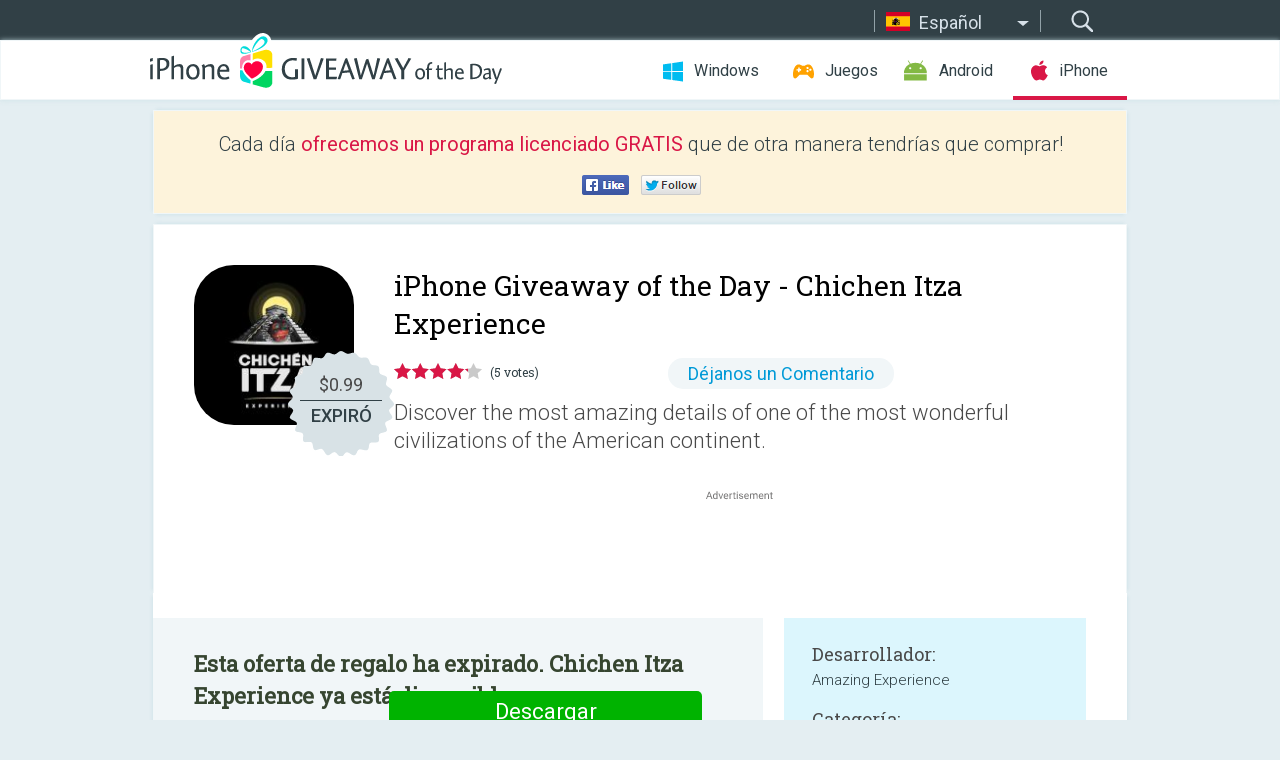

--- FILE ---
content_type: text/html; charset=utf-8
request_url: https://iphone.giveawayoftheday.com/chichen-itza-experience/?lang=es
body_size: 9300
content:
<!DOCTYPE html>
<!--[if lt IE 7]>      <html class="no-js ielt10 ielt9 ielt8 ielt7" lang="es"> <![endif]-->
<!--[if IE 7]>         <html class="no-js ie7 ielt10 ielt9 ielt8" lang="es"> <![endif]-->
<!--[if IE 8]>         <html class="no-js ie8 ielt10 ielt9" lang="es"> <![endif]-->
<!--[if IE 9]>         <html class="no-js ie9 ielt10" lang="es"> <![endif]-->
<!--[if gt IE 10]><!--> <html class="no-js" lang="es"> <!--<![endif]-->
<head>
        <script async src="https://www.googletagmanager.com/gtag/js?id=G-44PBBK4D75"></script>
    <script>
        window.dataLayer = window.dataLayer || [];
        function gtag(){dataLayer.push(arguments);}
        gtag('js', new Date());

        gtag('config', 'G-44PBBK4D75');
    </script>
                            <meta http-equiv="Content-Type" content="text/html; charset=UTF-8" />
            <meta http-equiv="X-UA-Compatible" content="IE=edge">
            <meta name="viewport" content="width=device-width">
            <meta name="format-detection" content="telephone=no">
                        <meta name="verify-v1" content="nKhoQtkI95aX3NsywlbsnmUuAaUMF+QPTdE0phYHyT8=" />
                    
    <meta name="description" content="iOS Giveaway Diaria- Discover the most amazing details of one of the most wonderful civilizations of the American continent ... the Mayas.

Immerse yourself inside every building on-site, know how they look today, how they..." />
    <meta property="fb:app_id" content="200558050727877"/>
    <meta property="og:type" content="website"/>
    <meta property="og:url" content="https://iphone.giveawayoftheday.com/chichen-itza-experience/?lang=es"/>
    <meta property="og:title" content=""/>
    <meta property="og:site_name" content="Giveaway of the Day"/>
    <meta property="og:image" content="https://iphone.giveawayoftheday.com/wp-content/plugins/gotd_appstore_plugin/images/2020/12/1481485498_app_icon_big_1607660510.jpg"/>
    <meta property="og:description" content="Discover the most amazing details of one of the most wonderful civilizations of the American continent ... the Mayas.

Immerse yourself inside every building on-site,..."/>

    <meta property="twitter:card" content="summary_large_image" />
    <meta property="twitter:site" content="@GiveawayotDay" />
    <meta property="twitter:url" content="https://iphone.giveawayoftheday.com/chichen-itza-experience/?lang=es" />
    <meta property="twitter:title" content="Chichen Itza Experience" />
    <meta property="twitter:description" content="Discover the most amazing details of one of the most wonderful civilizations of the American continent." />
    <meta property="twitter:image" content="https://iphone.giveawayoftheday.com/wp-content/plugins/gotd_appstore_plugin/images/1481485498_Screenshot_1607660510.jpg" />

                            <link rel="alternate" hreflang="en" href="https://iphone.giveawayoftheday.com/chichen-itza-experience/" type="text/html" />
                                <link rel="alternate" hreflang="es" href="https://iphone.giveawayoftheday.com/chichen-itza-experience/?lang=es" type="text/html" />
                                <link rel="alternate" hreflang="it" href="https://iphone.giveawayoftheday.com/chichen-itza-experience/?lang=it" type="text/html" />
                                <link rel="alternate" hreflang="de" href="https://iphone.giveawayoftheday.com/chichen-itza-experience/?lang=de" type="text/html" />
                                <link rel="alternate" hreflang="fr" href="https://iphone.giveawayoftheday.com/chichen-itza-experience/?lang=fr" type="text/html" />
                                <link rel="alternate" hreflang="pt" href="https://iphone.giveawayoftheday.com/chichen-itza-experience/?lang=pt-br" type="text/html" />
                                <link rel="alternate" hreflang="nl" href="https://iphone.giveawayoftheday.com/chichen-itza-experience/?lang=nl" type="text/html" />
                                <link rel="alternate" hreflang="ru" href="https://iphone.giveawayoftheday.com/chichen-itza-experience/?lang=ru" type="text/html" />
                                <link rel="alternate" hreflang="ja" href="https://iphone.giveawayoftheday.com/chichen-itza-experience/?lang=ja" type="text/html" />
                                <link rel="alternate" hreflang="tr" href="https://iphone.giveawayoftheday.com/chichen-itza-experience/?lang=tr" type="text/html" />
                                <link rel="alternate" hreflang="el" href="https://iphone.giveawayoftheday.com/chichen-itza-experience/?lang=el" type="text/html" />
                                <link rel="alternate" hreflang="ro" href="https://iphone.giveawayoftheday.com/chichen-itza-experience/?lang=ro" type="text/html" />
            
                 <link rel="stylesheet" href="https://iphone.giveawayoftheday.com/css/modal.css?v=1525361059" />
        
        <link href='https://fonts.googleapis.com/css?family=Roboto+Slab:400,300&amp;subset=latin' rel='stylesheet' type='text/css'>
        <link href='https://fonts.googleapis.com/css?family=Roboto:400,300,500,700,300italic&amp;subset=latin' rel='stylesheet' type='text/css'>
        <title>iPhone Giveaway of the Day - Chichen Itza Experience</title>
                    <link rel="stylesheet" href="https://iphone.giveawayoftheday.com/css/iphone/main.css?v=1553782962" />
                <link rel="shortcut icon" href="https://iphone.giveawayoftheday.com/images/favicon.ico" type="image/x-icon">
            <link rel="stylesheet" href="https://iphone.giveawayoftheday.com/css/iphone/post.css?v=1566991765" />
    <link rel="stylesheet" href="https://iphone.giveawayoftheday.com/css/remodal.css?v=1451286268" />
    <link rel="stylesheet" href="https://iphone.giveawayoftheday.com/css/remodal-default-theme.css?v=1451286268" />
    <link rel="stylesheet" href="https://iphone.giveawayoftheday.com/css/fancybox.css?v=1453363896" />
        <!--[if lte IE 8]><link href="https://iphone.giveawayoftheday.com/css/ie8.css" rel="stylesheet" type="text/css" /><![endif]-->
        <script type="text/javascript">
                                </script>
                            <script src="https://ajax.googleapis.com/ajax/libs/jquery/1.10.1/jquery.min.js"></script>
                        <script src="https://iphone.giveawayoftheday.com/js/plugins.js?v=1485935778"></script>
            <script src="https://iphone.giveawayoftheday.com/js/script.js?v=1710757379"></script>

            <script>
                var common_actions_settings = {
                    search_url: 'https://iphone.giveawayoftheday.com/?lang=es',
                    is_ie9: 0,
                    fb_app_id: '200558050727877',
                    project: 'iphone',
                    locale: 'es',
                    safari_push: {
                        enabled: 0,
                        url: 'https://iphone.giveawayoftheday.com/safari_push?lang=es',
                        website_uid: 'web.com.giveawayoftheday.www',
                        token_url: 'https://iphone.giveawayoftheday.com/safari_push/check-token?lang=es',
                        enabled_subprojects: 0
                    }
                };
                jQuery(document).ready(function() {
                    common_actions.init(common_actions_settings);
                    achecker.init({
                        enabled: true,
                        from: 'gaotd_iphone',
                        is_mobile: false,
                        show_rest: false
                    });
                    away_bnr.init({
                        is_showed: false,
                        idle_interval: 3000,
                        enabled: 0
                    });
                });

                var text_counters = {hours: 'horas', mins: 'minutos', secs: 'segundos', days: 'days'};
            </script>

                    <script>
            jQuery(document).ready(function () {
                getTopCloseOnload();
                makeFixedCloseOnload();
                jQuery(window).scroll(function () {
                    makeFixedCloseOnload();
                })
            });

            function makeFixedCloseOnload() {
                var close_onload = jQuery('.close_onload');
                if (close_onload.length == 0) return;
                var s = jQuery(window).scrollTop() + 20;
                if (s > jQuery('.giveaway_day').offset().top && s != 0) {
                    close_onload.addClass('fixed_closed_onload');
                    close_onload.css('left', jQuery('.wrapper').offset().left - 100)
                    close_onload.css('top', 20)
                }
                else {
                    if (close_onload.hasClass('fixed_closed_onload')) {
                        getTopCloseOnload();
                    }
                    close_onload.removeClass('fixed_closed_onload');
                    close_onload.css('left', '-100px');

                }
            }

            function getTopCloseOnload() {
                var close_onload = jQuery('.close_onload');
                if (close_onload.length == 0) return;
                var top = 0;
                close_onload.css('top',0);
                jQuery('.slogan').each(function () {
                    top = parseInt(close_onload.css('top'));
                    var $this = jQuery(this);
                    var h = parseInt($this.outerHeight());
                    if ($this.css('display') != 'none' && h != 0) {
                        var margin_bottom = parseInt($this.css('margin-bottom'));
                        top = top + margin_bottom + h;
                    }
                    close_onload.css('top', top);
                })
            }
        </script>
        
    <script>
        check_user_lang.lang_redirect = function() {
            if (getCookie('lang') == 1) {
                return;
            }
            setCookie('lang', 1, {path: '/', expires: 24*60*60, domain: '.' + this.conf.domain});
            var lang_regex = new RegExp("[\\?&]lang=([^&#]*)");
            var cur_lang = lang_regex.exec(window.location.search);
            cur_lang = cur_lang ? cur_lang[1] : 'en';
            if (cur_lang != 'en') {
                return;
            }
            var lang_domain = 'en';
            var subdomains = JSON.parse(this.conf.subdomains_json);
            jQuery.each(subdomains, function(url, lang) {
                if (navigator.language == lang['code'] || navigator.language.indexOf(lang['code']+'-') >= 0) {
                    lang_domain = url;
                }
            });

            if (lang_domain == cur_lang) {
                return;
            }

            location.href = document.location.protocol + '//iphone.' + this.conf.domain + '/' + (this.conf.path ? this.conf.path + '/' : '') + '?lang='+lang_domain;
        };
        common_actions_settings.twitter_acc = 'https://twitter.com/iPhone_GOTD';
    </script>

    <script type="text/javascript">
        (function($) {
            $(function() {
                post_actions.resizePostBlock = function(e) {
                    var margin_top = $('.requirements').outerHeight() + 20;
                    if(!Modernizr.mq('(min-width: 1036px)')) {
                        margin_top = '';
                    }
                    $('.offers').css('margin-top', margin_top);
                };
                post_actions.updateRequirements = function(e) {
                    return;
                };
                post_actions.init({
                    post_id: 17893,
                    is_active: 0,
                    vote: {
                        send_url: '/ajax/posts/vote/add'
                    },
                    negative_form: {
                        url: '/ajax/posts/vote/negative-form'
                    },
                    last_comments: {
                        send_url: '/ajax/posts/other-comments'
                    },
                    error_no_reason_text: 'Por favor especifica al menos una razón',
                    error_no_description_text: 'Por favor completa el formulario y describe la razón.'
                });
                comments_actions.init({
                    post_id: 17893,
                    lang_id: 2,
                    vote_url: '/ajax/comments/vote/add',
                    add_comment_url: '/ajax/comments/add',
                    reply_text: 'Responder',
                    cancel_text: 'Cancelar',
                    no_fields_text: 'Los campos obligatorios están vacíos.',
                    fb_app_id: '200558050727877',
                    show_fb_comments: false,
                    lang: 'es',
                    fb_comm_url: '/ajax/comments/fb-event'
                });
                check_user_lang.init({
                    is_lang_redirect: 1,
                    subdomains_json: '{"en":{"code":"en","name":"English"},"es":{"code":"es","name":"Espa\u00f1ol"},"it":{"code":"it","name":"Italiano"},"de":{"code":"de","name":"Deutsch"},"fr":{"code":"fr","name":"Fran\u00e7ais"},"pt-br":{"code":"pt","name":"Portugu\u00eas"},"nl":{"code":"nl","name":"Nederlands"},"ru":{"code":"ru","name":"\u0420\u0443\u0441\u0441\u043a\u0438\u0439"},"ja":{"code":"ja","name":"\u65e5\u672c\u8a9e"},"tr":{"code":"tr","name":"T\u00fcrk\u00e7e"},"el":{"code":"el","name":"\u0395\u03bb\u03bb\u03b7\u03bd\u03b9\u03ba\u03ac"},"ro":{"code":"ro","name":"Rom\u00e2n\u0103"}}',
                    domain: 'giveawayoftheday.com',
                    path: 'chichen-itza-experience'
                });
                                    downloadShareForm.fbInit('200558050727877');
                                var countdown_until = new Date('18 January 2026 08:00:00');
                gaotd_countdown.render('.giveaway_counter', countdown_until, text_counters);
                                                                                                                                                        //var download_link = 'https://mobile.informer.com/lp/431314';
                    $('.download_logging').click(function() {
                                                logging(4390);
                                            });
                
                                            });
        })(jQuery);

    </script>
    <script src="https://iphone.giveawayoftheday.com/js/jquery.fancybox.pack.js?v=1451286268"></script>
    <script>
        jQuery(document).ready(function() {
                jQuery(".screenshot_image").fancybox({
                    padding : 0,
                    centerOnScroll : true,
                    type : 'image',
                    openEffect	: 'elastic',
                    closeEffect	: 'elastic',
                    helpers : {
                        title : {type : 'outside'},
                        overlay: {locked: false}
                    },
                    'beforeLoad': function () {
                        if (window.addEventListener) {
                            window.addEventListener('DOMMouseScroll', wheel, false);
                        }
                        window.onmousewheel = document.onmousewheel = wheel;
                        var keys = [37, 38, 39, 40];
                        document.onkeydown = function (e) {
                            for (var i = keys.length; i--;) {
                                if (e.keyCode === keys[i]) {
                                    preventDefault(e);
                                    return;
                                }
                            }
                        };
                    },
                    'afterClose': function () {
                        if (window.removeEventListener) {
                            window.removeEventListener('DOMMouseScroll', wheel, false);
                        }
                        window.onmousewheel = document.onmousewheel = document.onkeydown = null;
                    }
                });
            }
        );
        /* fancybox no scroll helpers */

        function preventDefault(e) {
            e = e || window.event;
            if (e.preventDefault) e.preventDefault();
            e.returnValue = false;
        }

        function wheel(e) {
            preventDefault(e);
        }
    </script>
                                    <script  src="https://iphone.giveawayoftheday.com/widget.php?url=https%3A%2F%2Fiphone.giveawayoftheday.com%2Fchichen-itza-experience%2F%3Flang%3Des"></script>
    </head>
<body class="past es">
<div class="st-container">
    <div class="st-pusher">
        <div class="top_head">
            <div class="width">
                <div class="header_search">
                    <div class="inputbox_wrap">
                        <input type="text" placeholder="Buscar" class="inputbox" />
                    </div>
                    <div class="submit_wrap">
                        <input type="submit" class="button" value="Buscar" />
                    </div>
                </div>
                                    <div class="header_lang">
                        <div class="curr_lang ieb">
                            <span class="es">Español</span>
                        </div>
                        <ul class="menu languages">
                                                                    <li><a class="en" href="https://iphone.giveawayoftheday.com/chichen-itza-experience/" hreflang="en">English</a></li>
                                                                        <li><a class="it" href="https://iphone.giveawayoftheday.com/chichen-itza-experience/?lang=it" hreflang="it">Italiano</a></li>
                                                            <li><a class="de" href="https://iphone.giveawayoftheday.com/chichen-itza-experience/?lang=de" hreflang="de">Deutsch</a></li>
                                                            <li><a class="fr" href="https://iphone.giveawayoftheday.com/chichen-itza-experience/?lang=fr" hreflang="fr">Français</a></li>
                                                            <li><a class="pt" href="https://iphone.giveawayoftheday.com/chichen-itza-experience/?lang=pt-br" hreflang="pt">Português</a></li>
                                                            <li><a class="nl" href="https://iphone.giveawayoftheday.com/chichen-itza-experience/?lang=nl" hreflang="nl">Nederlands</a></li>
                                                            <li><a class="ru" href="https://iphone.giveawayoftheday.com/chichen-itza-experience/?lang=ru" hreflang="ru">Русский</a></li>
                                                            <li><a class="ja" href="https://iphone.giveawayoftheday.com/chichen-itza-experience/?lang=ja" hreflang="ja">日本語</a></li>
                                                            <li><a class="tr" href="https://iphone.giveawayoftheday.com/chichen-itza-experience/?lang=tr" hreflang="tr">Türkçe</a></li>
                                                            <li><a class="el" href="https://iphone.giveawayoftheday.com/chichen-itza-experience/?lang=el" hreflang="el">Ελληνικά</a></li>
                                                            <li><a class="ro" href="https://iphone.giveawayoftheday.com/chichen-itza-experience/?lang=ro" hreflang="ro">Română</a></li>
                                                </ul>
                    </div>
                            </div>
        </div>
        <div class="header cf">
            <div class="width">
                                    <div class="header_side">
                        <div class="header_nav_trig"></div>
                        <nav class="header_nav">
                            <ul class="menu">
                                <li class="w ">
                                    <a href="https://es.giveawayoftheday.com/">Windows</a>
                                </li>
                                <li class="g ">
                                    <a href="https://game.giveawayoftheday.com/">Juegos</a>
                                </li>
                                <li class="a ">
                                    <a href="https://android.giveawayoftheday.com/?lang=es">Android</a>
                                </li>
                                <li class="i active">
                                    <a href="https://iphone.giveawayoftheday.com/?lang=es">iPhone</a>
                                </li>
                            </ul>
                        </nav>
                                                    <div class="language">
                                <label>Your language:</label>
                                <select>
                                                            <option value="https://iphone.giveawayoftheday.com/chichen-itza-experience/" >English</option>
                                <option value="https://iphone.giveawayoftheday.com/chichen-itza-experience/?lang=es" selected>Español</option>
                                <option value="https://iphone.giveawayoftheday.com/chichen-itza-experience/?lang=it" >Italiano</option>
                                <option value="https://iphone.giveawayoftheday.com/chichen-itza-experience/?lang=de" >Deutsch</option>
                                <option value="https://iphone.giveawayoftheday.com/chichen-itza-experience/?lang=fr" >Français</option>
                                <option value="https://iphone.giveawayoftheday.com/chichen-itza-experience/?lang=pt-br" >Português</option>
                                <option value="https://iphone.giveawayoftheday.com/chichen-itza-experience/?lang=nl" >Nederlands</option>
                                <option value="https://iphone.giveawayoftheday.com/chichen-itza-experience/?lang=ru" >Русский</option>
                                <option value="https://iphone.giveawayoftheday.com/chichen-itza-experience/?lang=ja" >日本語</option>
                                <option value="https://iphone.giveawayoftheday.com/chichen-itza-experience/?lang=tr" >Türkçe</option>
                                <option value="https://iphone.giveawayoftheday.com/chichen-itza-experience/?lang=el" >Ελληνικά</option>
                                <option value="https://iphone.giveawayoftheday.com/chichen-itza-experience/?lang=ro" >Română</option>
                                            </select>
                                <span>&#9660;</span>
                            </div>
                                            </div>
                    <a href="https://iphone.giveawayoftheday.com/?lang=es" class="header_logo"></a>
                                                </div>
        </div><!-- .header-->

                <div class="modal" style="display: none;" id="modal_chrome_notif">
    <div class="modal_bg"></div>
    <div class="wrapper_modal modal_notification">
        <div class="table-cell">
            <div class="block_push p">
                <a href="#" class="close_btn" id="close_btn_modal_chrome"></a>
                <p>
                    Never miss all the cool giveaways:<br>
                    get notifications in your browser!
                </p>
                <div class="button_wrapper">
                    <a href="#" class="grey btn" id="no_btn_modal_chrome">No, thanks</a>
                    <a href="#" class="blue btn" id="yes_btn_modal_chrome">Yes, I'd like to</a>
                </div>
            </div>
                        </div>
    </div>
</div>
        <div class="wrapper width">
                        <div class="middle cf">
                    <div class="middle cf">
        <div class="col2 slogan jus">
    <p>Cada día <b>ofrecemos un programa licenciado GRATIS</b> que de otra manera tendrías que comprar!</p>

    <ul class="like_block_rendered">

        <li class="like_block_fb_c">
            <div class="like_block_fb" title="Like" onmousemove="common_actions.showSocialFbLikeButton(event)">
			</div>
        </li>
        <li class="like_block_tw_c">
            <div class="like_block_tw" title="Like" onmousemove="common_actions.showSocialTwLikeButton(event)">
			</div>
        </li>
    </ul>

</div>        <div class="col1 giveaway_day">
            <div class="giveaway_wrap cf">
                <div class="giveaway_img">
                    <img src="https://iphone.giveawayoftheday.com/wp-content/plugins/gotd_appstore_plugin/images/163/2020/12/1481485498_app_icon_big_1607660510.jpg" alt="Chichen Itza Experience Giveaway" >
                    <div class="giveaway_label">
                                                <a href="https://iphone.giveawayoftheday.com/download/?id=17893&amp;lang=es" class="label_link download_logging"></a>
                        <div class="old_price">
                            $0.99
                        </div>
                        <div class="free">
                                                            EXPIRÓ
                                                    </div>
                    </div>
                </div>
                <div class="over">
                    <div class="giveaway_title">
                        <h1>iPhone Giveaway of the Day&nbsp;- <span>Chichen Itza Experience</span></h1>
                    </div>
                    <div class="giveaway_info">
                        <div class="wrapper_stars">
                            <div class="fill_stars" style="width: 84%;"></div>
                        </div>
                        <span class="count">(5 votes)</span>
                            <span class="wrap_count">
        <a href="#comments">
                            Déjanos un Comentario                    </a>
    </span>

                    </div>
                    <div class="giveaway_descr"> Discover the most amazing details of one of the most wonderful civilizations of the American continent.</div>
                                        <a href="https://iphone.giveawayoftheday.com/download/?id=17893&amp;lang=es" class="second_btn download_logging"><span class="old_price">$0.99</span>
                                                    EXPIRÓ
                                            </a>
                </div>
                <div class="top_ab aa-728">
                    <script async src="//pagead2.googlesyndication.com/pagead/js/adsbygoogle.js"></script>
        <!-- GOTD iPhone Responsive / Product Page ATF -->
        <ins class="adsbygoogle a_block_top"
             style="display:block"
             data-ad-client="ca-pub-5954465348452390"
             data-ad-slot="5517519067"
             data-ad-format="fluid"></ins>
        <script>
            (adsbygoogle = window.adsbygoogle || []).push({});
        </script>
    </div>
            </div>
        </div>

        

        <div class="col1 wrap_content">
            <div class="left_col">
                                <div class="col2-1 col-r timer">
                    <div class="left">
                        <p><b>Esta oferta de regalo ha expirado. Chichen Itza Experience ya está disponible.</b></p>
                    </div>
                    <div class="wrap_links">
                                                <a href="https://iphone.giveawayoftheday.com/download/?id=17893&amp;lang=es" class="download_btn download_logging" target="_blank">Descargar <span>Chichen Itza Experience</span></a>
                    </div>
                </div>
                                <div class="wrapper_screens">
                                            <a rel="gallery" class="screenshot_image" href="https://iphone.giveawayoftheday.com/wp-content/plugins/gotd_appstore_plugin/images/1481485498_Screenshot_1607660510.jpg"><img src="https://iphone.giveawayoftheday.com/wp-content/plugins/gotd_appstore_plugin/images/1481485498_Screenshot_1607660510.jpg" alt="" /></a>
                                            <a rel="gallery" class="screenshot_image" href="https://iphone.giveawayoftheday.com/wp-content/plugins/gotd_appstore_plugin/images/1481485498_Screenshot_1607660513.jpg"><img src="https://iphone.giveawayoftheday.com/wp-content/plugins/gotd_appstore_plugin/images/1481485498_Screenshot_1607660513.jpg" alt="" /></a>
                                            <a rel="gallery" class="screenshot_image" href="https://iphone.giveawayoftheday.com/wp-content/plugins/gotd_appstore_plugin/images/1481485498_Screenshot_1607660516.jpg"><img src="https://iphone.giveawayoftheday.com/wp-content/plugins/gotd_appstore_plugin/images/1481485498_Screenshot_1607660516.jpg" alt="" /></a>
                                            <a rel="gallery" class="screenshot_image" href="https://iphone.giveawayoftheday.com/wp-content/plugins/gotd_appstore_plugin/images/1481485498_Screenshot_1607660519.jpg"><img src="https://iphone.giveawayoftheday.com/wp-content/plugins/gotd_appstore_plugin/images/1481485498_Screenshot_1607660519.jpg" alt="" /></a>
                                            <a rel="gallery" class="screenshot_image" href="https://iphone.giveawayoftheday.com/wp-content/plugins/gotd_appstore_plugin/images/1481485498_Screenshot_1607660522.jpg"><img src="https://iphone.giveawayoftheday.com/wp-content/plugins/gotd_appstore_plugin/images/1481485498_Screenshot_1607660522.jpg" alt="" /></a>
                                    </div>
                <div class="col1 prog_descr">
                    <div class="center_ab aa-300">
                    <script async src="//pagead2.googlesyndication.com/pagead/js/adsbygoogle.js"></script>
        <!-- GOTD iPhone Responsive / Product Page BTF -->
        <ins class="adsbygoogle a_block_center"
             style="display:block"
             data-ad-client="ca-pub-5954465348452390"
             data-ad-slot="9947718664"
             data-ad-format="fluid"></ins>
        <script>
            (adsbygoogle = window.adsbygoogle || []).push({});
        </script>
    </div>
                    <p>Discover the most amazing details of one of the most wonderful civilizations of the American continent ... the Mayas.</p>
<p>Immerse yourself inside every building on-site, know how they look today, how they looked like when they were discovered by explorers and how they looked like during their boom season.</p>
<p>Discover the amazing Castle pyramid, the Great Ball Court, the Observatory and find realistic information, panoramic photos, virtual restorations, videos, 3D maps and interact with our Augmented Reality sites.</p>
<p>Enjoy the amazing experience following the suggested route. Don't miss any detail of this unique journey.</p>

                </div>

                <div class="col2-2 col-r requirements">
                    <h3>Desarrollador:</h3>
                                        <p>Amazing Experience</p>
                    <h3>Categoría:</h3>
                    <p>Travel</p>
                    <h3>Versión:</h3>
                    <p>1.0.1</p>
                    <h3>Tamaño:</h3>
                    <p>190.37 MB</p>
                    <h3>Calificado:</h3>
                    <p>4+</p>
                    <h3>Idiomas:</h3>
                    <p>English, Portuguese, Spanish</p>
                    <h3>Compatibilidad:</h3>
                    <p>iPhone, iPad</p>
                </div>

                <div class="col1 comments  no-fb-com" id="comment_conteiner">
    <div class="wrap_comments" id="comments">

        <h2>Comentarios en Chichen Itza Experience</h2>

        
        
                <div class="wrap_form">
            <div>
                                                <div class="comments_error pink"></div>
                                <form method="post" id="comment_form">
                    <input type="hidden" name="parent" value="0" id="comment_parent">
                    <input type="hidden" name="reply" value="0" id="comment_reply">
                    <div class="top_wrap first">
                        <input type="text" name="name" placeholder="Nombre*" value="">
                    </div>
                    <div class="top_wrap second">
                        <input type="text" name="email" placeholder="Mail* (no será publicado)" value="">
                    </div>
                                        <textarea name="content" placeholder="Añade un comentario..."></textarea>

                    <div class="comments-replies-notice">
                        <input type="checkbox" id="replies_notice" name="replies_notice" value="1" class="custom-checkbox" checked>
                        <label for="replies_notice" class="custom-checkbox">
                            Notificame de las respuesta de otros usuarios
                        </label>
                    </div>

                       
                    <div id="googlerecaptcha" style="margin-bottom:20px; display: none;"></div>
                    <script src="https://www.google.com/recaptcha/api.js?hl=es&render=explicit" async defer></script>
                    <script type="text/javascript">                 
                    var renderRecaptcha = function() {
                            grecaptcha.render('googlerecaptcha', {
                              'sitekey' : ''
                            });
                          };    
                    </script>                                        
                                           
                    <input type="submit" value="Enviar Comentario">
                    <div class="comment_form_loading"></div>
                </form>
                            </div>
        </div>
                
                            

                
        <div id="comments_container">
                    </div>
        
        
          

            </div>

    </div>
            </div>
            <div class="right_col">
                <div class="col2 offers">
                            <div id="giveaway_termswidget"></div>
                        <div class="col2-2 col-r download download_win ">
                                                        <span class="lbl"><span class="light_blue">Windows</span> Giveaway of the Day</span>
                            <div>
                                <div class="giveaway_img">
                                    <img src="https://giveawayoftheday.com/wp-content/uploads/2023/06/0d2c147422f47a26a322274fb77447dd.png" class="icon120" alt="">
                                    <div class="giveaway_label">
                                        <a href="https://es.giveawayoftheday.com/power-user-1-7-70/" class="label_link"></a>
                                        <div class="old_price">$20.00 per month</div>
                                        <div class="free">
                                                                                            <span class="big">gratis</span> hoy
                                                                                    </div>
                                    </div>
                                </div>
                                <div class="over">
                                    <div class="giveaway_title">
                                        <a href="https://es.giveawayoftheday.com/power-user-1-7-70/">Power-user 1.7.70 Premium</a>
                                    </div>
                                    <div class="giveaway_descr">Aumenta tu productividad en PowerPoint y Excel con docenas de herramientas nuevas.</div>
                                </div>
                                <div class="giveaway_counter"></div>
                                <div class="giveaway_buttons">
                                    <a href="https://es.giveawayoftheday.com/power-user-1-7-70/" class="proceed">Ir a la Pagina de Descarga</a>
                                </div>
                            </div>
                                                    </div>
                </div>
            </div>
        </div>
    </div>

            <div class="col1 wrap_goto">
                            <a href="https://iphone.giveawayoftheday.com/shine-sparkle-camera/?lang=es" class="link_prev">&#171;&nbsp;Shine -Sparkle Camera</a>
                                        <a href="https://iphone.giveawayoftheday.com/sleep-on-cue/?lang=es" class="link_next">Sleep On Cue™&nbsp;&#187;</a>
                    </div>
    
    <div data-remodal-id="modal">
        <button data-remodal-action="close" class="remodal-close"></button>
        <div id="remodal-content"></div>
    </div>

                               </div><!-- .middle-->
            <div class="footer cf">
                    <nav class="footer_nav">
        <ul class="menu jus">
            <li><a href="https://iphone.giveawayoftheday.com/">Inicio</a></li>
            <li><a href="https://iphone.giveawayoftheday.com/submit-your-app/">Para desarrolladores</a></li>
            <li><a href="#" class="call_subscribe_form">Suscríbete</a></li>
            <li><a href="https://www.giveawayoftheday.com/about/contact/">Formulario de Contacto</a></li>
            <li><a href="https://www.giveawayoftheday.com/forums/">Foros</a></li>
            <li><a href="https://blog.giveawayoftheday.com/">Blog</a></li>
        </ul>
    </nav>
    <div class="row">
        <div class="col2 social">
            <ul class="menu menu_rss">
                <li><a href="https://iphone.giveawayoftheday.com/feed/?lang=es" class="rss ieb">Feed RSS</a></li>
                <li><a href="https://iphone.giveawayoftheday.com/comments/feed/?lang=es" class="rss ieb">Feed RSS de los Comentarios</a></li>
            </ul>
            <ul class="menu menu_social">
                <li><a href="https://www.facebook.com/giveawayotday/" class="fb ieb">Síguenos en Facebook</a></li>
            </ul>
        </div>
        <div class="col1 copyright">
            <p>&copy; 2006 - 2026 <a href="https://www.giveawayoftheday.com/">giveawayoftheday.com</a>. <span>Todos los Derechos Reservados</span> Patente en Trámite.</p>
        </div>
    </div>
            </div><!-- .footer -->
        </div><!-- .wrapper -->
    </div>
</div>
        <script type="text/javascript">
    document.write("<img src='https://www.giveawayoftheday.com/log.php?id=2968,4455,7241,7247&r=" + Math.round(100000 * Math.random()) + "' class='absolute'/>");
</script>
    <script>
        (function($) {
            $(function() {
                subscribe_popup_form.init({
                    form_url: '/posts/mailing/subscribe?lang=es',
                    subscribe: {url: '/ajax/posts/mailing/subscribe'}
                });
            });
        })(jQuery);
    </script>
</body>
</html>


--- FILE ---
content_type: text/html; charset=utf-8
request_url: https://www.google.com/recaptcha/api2/aframe
body_size: -88
content:
<!DOCTYPE HTML><html><head><meta http-equiv="content-type" content="text/html; charset=UTF-8"></head><body><script nonce="_nxAtFb6p3cyWsIS8blxQg">/** Anti-fraud and anti-abuse applications only. See google.com/recaptcha */ try{var clients={'sodar':'https://pagead2.googlesyndication.com/pagead/sodar?'};window.addEventListener("message",function(a){try{if(a.source===window.parent){var b=JSON.parse(a.data);var c=clients[b['id']];if(c){var d=document.createElement('img');d.src=c+b['params']+'&rc='+(localStorage.getItem("rc::a")?sessionStorage.getItem("rc::b"):"");window.document.body.appendChild(d);sessionStorage.setItem("rc::e",parseInt(sessionStorage.getItem("rc::e")||0)+1);localStorage.setItem("rc::h",'1768654150961');}}}catch(b){}});window.parent.postMessage("_grecaptcha_ready", "*");}catch(b){}</script></body></html>